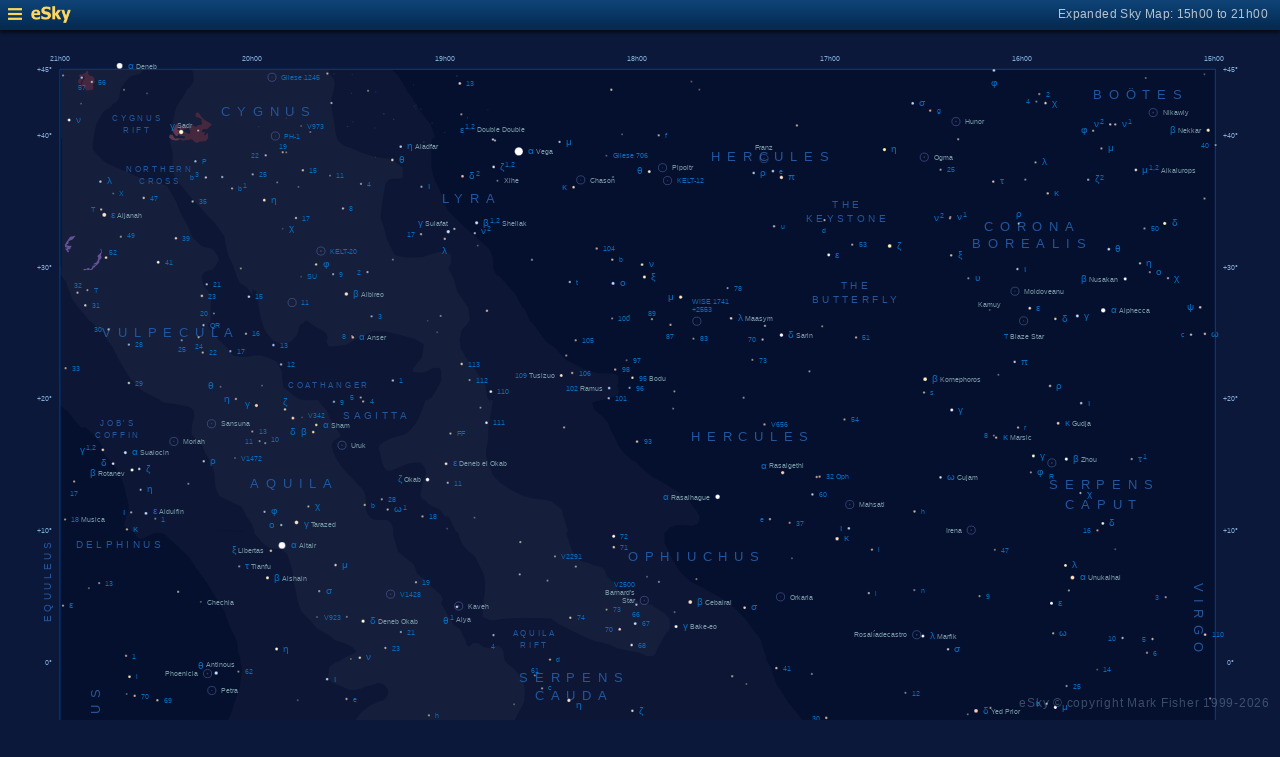

--- FILE ---
content_type: text/html; charset=UTF-8
request_url: https://www.glyphweb.com/esky/sky-maps/sky-map.php?id=18h00&ra=18%3A35%3A45.63&dec=-32%3A59%3A26.60&l=NGC+6652&i=cluster-globular&s=clusters&e=ngc6652&a=r&smLabels=0&smColours=1&smGrid=0&smDeepSky=0&smConstellationNames=1&smConstellationSkeletons=0&smConstellationBorders=0&smWindowed=1
body_size: 1798
content:
<html>

    
<head>
<title>eSky Expanded Sky Map: 15h00 to 21h00</title>
<meta name="viewport" content="width=device-width" />
<meta name="robots" content="noindex" />
<link rel="stylesheet" href="../_resources/esky-2013.css" />
<link rel="shortcut icon" href="../esky-icon-80x80.png">
<link rel="apple-touch-icon" href="../esky-icon-80x80.png">

<script>
var menuOpen = false;
function toggleMenu() {
    var slider = document.getElementById('slider');
    var wrapper = document.getElementById('wrapper');
    var hamburger = document.getElementById('hamburger');
    if (menuOpen) {
        slider.style.left = '-250px';
        wrapper.style.marginLeft = '0';
        hamburger.src = '../_images-2013/hamburger-closed.png';
        menuOpen = false;
    } else {
        slider.style.left = '0';
        wrapper.style.marginLeft = '250px';
        hamburger.src = '../_images-2013/hamburger-open.png';
        menuOpen = true;
    }
}
</script>

<style>
body {
    font:12px arial;
    background-color:#0b1839;
    margin:0;
}
a {
    color:#3eb9f0;
    text-decoration:none;
}
hr {
    height:1px;
	border:none;
    border-top:1px solid #3e5873;
	outline:none;

}

#hamburger {
    height:12px;
    width:auto;
    position:absolute;
    top:8px;
    left:8px;
    cursor:pointer;
}
#eSkyLogo {
    margin-left:25px;
}

.slider {
    position:fixed;
    background-color:#21385B;
    top:0;
    bottom:0;
    width:250;
    padding-top:36px;
    padding-left:14px;
    box-sizing:border-box;
}
#slider {
    left:-250px;
    transition:left 0.5s;
	overflow-y:auto;
}
.slider h2 {
    margin-top:10px;
    margin-bottom:5px;
}
.slider p {
    margin:4px 0;
}
.slider p.unselected {
    margin-left:20px;
}
.checkmark {
    width:10px;
    height:10px;
    margin-right:10px;
    opacity:0.7;
}

.wrapper {
    padding-top:40px;
    box-sizing:border-box;
    text-align:center;
    vertical-align:middle;
}
#wrapper {
    margin-left:0;
    transition:margin-left 0.5s;
}
.mapTitle {
    position:absolute;
    text-align:right;
    top:7px;
    right:12px;
    opacity:0.7;
    letter-spacing:0.1mm;
}

.headerWrapper {
    height:30px;
    position:fixed;
    top:0;
    left:0;
    right:0;
    padding:6px;
    box-sizing:border-box;
}
.dynamicSkyMap {
    width:100%;
    height:auto;
}

.copyright {
    position:fixed;
    bottom:10px;
    right:10px;
    color:#6e88a3;
    text-align:right;
    opacity:0.5;
    border:none;
}

</style>
</head>

<body>
<div class="pageWrapper">
    
<div class="headerWrapper">
<img id="hamburger" onclick="toggleMenu()" src="../_images-2013/hamburger-closed.png" width="10" height="10" />
<a href="../default.htm" target="_blank"><img id="eSkyLogo" src="../_images-2013/sky-map-logo.png" width="40" height="17" /></a>
<div class="mapTitle">Expanded Sky Map: 15h00 to 21h00</div>
</div>

<div class="slider" id="slider">
<h2>Sky Maps</h2>
<p class="unselected"><a href="../sky-maps/sky-map.php?id=north&smLabels=0&smColours=1&smGrid=0&smDeepSky=0&smConstellationNames=1&smConstellationSkeletons=0&smConstellationBorders=0&smWindowed=1">Northern Sky</a></p><p class="unselected"><a href="../sky-maps/sky-map.php?id=00h00&smLabels=0&smColours=1&smGrid=0&smDeepSky=0&smConstellationNames=1&smConstellationSkeletons=0&smConstellationBorders=0&smWindowed=1">21h00 to 03h00</a></p><p class="unselected"><a href="../sky-maps/sky-map.php?id=06h00&smLabels=0&smColours=1&smGrid=0&smDeepSky=0&smConstellationNames=1&smConstellationSkeletons=0&smConstellationBorders=0&smWindowed=1">03h00 to 09h00</a></p><p class="unselected"><a href="../sky-maps/sky-map.php?id=12h00&smLabels=0&smColours=1&smGrid=0&smDeepSky=0&smConstellationNames=1&smConstellationSkeletons=0&smConstellationBorders=0&smWindowed=1">09h00 to 15h00</a></p><p class="selected"><img src="../_images-2013/checkmark.png" class="checkmark" width="5" height="5" /><a href="../sky-maps/sky-map.php?id=18h00&smLabels=0&smColours=1&smGrid=0&smDeepSky=0&smConstellationNames=1&smConstellationSkeletons=0&smConstellationBorders=0&smWindowed=1">15h00 to 21h00</a></p><p class="unselected"><a href="../sky-maps/sky-map.php?id=south&smLabels=0&smColours=1&smGrid=0&smDeepSky=0&smConstellationNames=1&smConstellationSkeletons=0&smConstellationBorders=0&smWindowed=1">Southern Sky</a></p><h2>Object Labels</h2>
<p class="selected"><img src="../_images-2013/checkmark.png" class="checkmark" width="5" height="5" /><a href="../sky-maps/sky-map.php?id=18h00&ra=18%3A35%3A45.63&dec=-32%3A59%3A26.60&l=NGC+6652&i=cluster-globular&s=clusters&e=ngc6652&a=r&smLabels=0&smColours=1&smGrid=0&smDeepSky=0&smConstellationNames=1&smConstellationSkeletons=0&smConstellationBorders=0&smWindowed=1">Full</a></p><p class="unselected"><a href="../sky-maps/sky-map.php?id=18h00&ra=18%3A35%3A45.63&dec=-32%3A59%3A26.60&l=NGC+6652&i=cluster-globular&s=clusters&e=ngc6652&a=r&smLabels=1&smColours=1&smGrid=0&smDeepSky=0&smConstellationNames=1&smConstellationSkeletons=0&smConstellationBorders=0&smWindowed=1">Bright stars only</a></p><p class="unselected"><a href="../sky-maps/sky-map.php?id=18h00&ra=18%3A35%3A45.63&dec=-32%3A59%3A26.60&l=NGC+6652&i=cluster-globular&s=clusters&e=ngc6652&a=r&smLabels=2&smColours=1&smGrid=0&smDeepSky=0&smConstellationNames=1&smConstellationSkeletons=0&smConstellationBorders=0&smWindowed=1">Faded</a></p><p class="unselected"><a href="../sky-maps/sky-map.php?id=18h00&ra=18%3A35%3A45.63&dec=-32%3A59%3A26.60&l=NGC+6652&i=cluster-globular&s=clusters&e=ngc6652&a=r&smLabels=3&smColours=1&smGrid=0&smDeepSky=0&smConstellationNames=1&smConstellationSkeletons=0&smConstellationBorders=0&smWindowed=1">None</a></p><h2>Star colours</h2>
<p class="unselected"><a href="../sky-maps/sky-map.php?id=18h00&ra=18%3A35%3A45.63&dec=-32%3A59%3A26.60&l=NGC+6652&i=cluster-globular&s=clusters&e=ngc6652&a=r&smLabels=0&smColours=2&smGrid=0&smDeepSky=0&smConstellationNames=1&smConstellationSkeletons=0&smConstellationBorders=0&smWindowed=1">Intense</a></p><p class="selected"><img src="../_images-2013/checkmark.png" class="checkmark" width="5" height="5" /><a href="../sky-maps/sky-map.php?id=18h00&ra=18%3A35%3A45.63&dec=-32%3A59%3A26.60&l=NGC+6652&i=cluster-globular&s=clusters&e=ngc6652&a=r&smLabels=0&smColours=1&smGrid=0&smDeepSky=0&smConstellationNames=1&smConstellationSkeletons=0&smConstellationBorders=0&smWindowed=1">Subtle</a></p><p class="unselected"><a href="../sky-maps/sky-map.php?id=18h00&ra=18%3A35%3A45.63&dec=-32%3A59%3A26.60&l=NGC+6652&i=cluster-globular&s=clusters&e=ngc6652&a=r&smLabels=0&smColours=0&smGrid=0&smDeepSky=0&smConstellationNames=1&smConstellationSkeletons=0&smConstellationBorders=0&smWindowed=1">None</a></p><h2>Constellations</h2>
<p class="selected"><img src="../_images-2013/checkmark.png" class="checkmark" width="5" height="5" /><a href="../sky-maps/sky-map.php?id=18h00&ra=18%3A35%3A45.63&dec=-32%3A59%3A26.60&l=NGC+6652&i=cluster-globular&s=clusters&e=ngc6652&a=r&smLabels=0&smColours=1&smGrid=0&smDeepSky=0&smConstellationNames=0&smConstellationSkeletons=0&smConstellationBorders=0&smWindowed=1">Show names</a></p><p class="unselected"><a href="../sky-maps/sky-map.php?id=18h00&ra=18%3A35%3A45.63&dec=-32%3A59%3A26.60&l=NGC+6652&i=cluster-globular&s=clusters&e=ngc6652&a=r&smLabels=0&smColours=1&smGrid=0&smDeepSky=0&smConstellationNames=1&smConstellationSkeletons=1&smConstellationBorders=0&smWindowed=1">Show skeletons</a></p><p class="unselected"><a href="../sky-maps/sky-map.php?id=18h00&ra=18%3A35%3A45.63&dec=-32%3A59%3A26.60&l=NGC+6652&i=cluster-globular&s=clusters&e=ngc6652&a=r&smLabels=0&smColours=1&smGrid=0&smDeepSky=0&smConstellationNames=1&smConstellationSkeletons=0&smConstellationBorders=1&smWindowed=1">Show borders</a></p><h2>Deep Sky Objects</h2>
<p class="unselected"><a href="../sky-maps/sky-map.php?id=18h00&ra=18%3A35%3A45.63&dec=-32%3A59%3A26.60&l=NGC+6652&i=cluster-globular&s=clusters&e=ngc6652&a=r&smLabels=0&smColours=1&smGrid=0&smDeepSky=1&smConstellationNames=1&smConstellationSkeletons=0&smConstellationBorders=0&smWindowed=1">Show deep sky objects</a></p><h2>Gridlines</h2>
<p class="unselected"><a href="../sky-maps/sky-map.php?id=18h00&ra=18%3A35%3A45.63&dec=-32%3A59%3A26.60&l=NGC+6652&i=cluster-globular&s=clusters&e=ngc6652&a=r&smLabels=0&smColours=1&smGrid=1&smDeepSky=0&smConstellationNames=1&smConstellationSkeletons=0&smConstellationBorders=0&smWindowed=1">Show gridlines</a></p>
</div>

<div class="wrapper" id="wrapper">
<object data="../sky-maps/dynamic-sky-18h00.php?id=18h00&ra=18%3A35%3A45.63&dec=-32%3A59%3A26.60&l=NGC+6652&i=cluster-globular&s=clusters&e=ngc6652&a=r&smLabels=0&smColours=1&smGrid=0&smDeepSky=0&smConstellationNames=1&smConstellationSkeletons=0&smConstellationBorders=0&smWindowed=1" type="image/svg+xml" class="dynamicSkyMap"></object>
<div class="copyright">
eSky &copy; copyright Mark Fisher 1999-2026</div>
</div>

</div>
</body>

</html>
